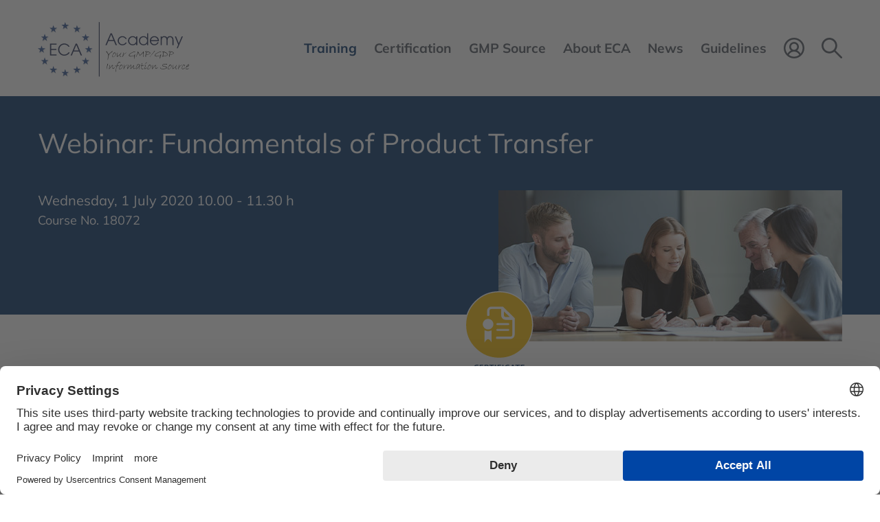

--- FILE ---
content_type: text/html; charset=UTF-8
request_url: https://www.gmp-compliance.org/training/gmp-course-conference/eca-webinar-fundamentals-of-product-transfer
body_size: 15883
content:
<!DOCTYPE html>
<html lang="en">
<head>
<link rel="preconnect" href="//privacy-proxy.usercentrics.eu">
<link rel="preload" href="//privacy-proxy.usercentrics.eu/latest/uc-block.bundle.js" as="script">
<script type="application/javascript" src="https://privacy-proxy.usercentrics.eu/latest/uc-block.bundle.js"></script>
<script>uc.deactivateBlocking(['BJ59EidsWQ',])</script>
      <meta charset="UTF-8">
    <title>Webinar: Fundamentals of Product Transfer - ECA Academy</title>
    <base href="https://www.gmp-compliance.org/">

          <meta name="robots" content="index,follow">
      <meta name="description" content="Background The changing nature of the business strategies of pharmaceutical companies necessitates intra- and intercompany product transfers. This can happen at any stage in the product life-cycle. A transfer project has to make sure, that the receiving site manufactures product with the same quality as the donor site. …">
      <meta name="generator" content="Contao Open Source CMS">
    
          <link rel="canonical" href="https://www.gmp-compliance.org/training/gmp-course-conference/eca-webinar-fundamentals-of-product-transfer">
    
    <meta name="viewport" content="width=device-width, initial-scale=1, user-scalable=yes">
        <link rel="stylesheet" href="assets/css/frontend.css,mobile-navigation.scss,megamenu.scss,animate.css,st...-c969b62a.css">        <script src="assets/js/jquery.min.js,mobile-navigation.js,ixan.js,injectinvisiblecss.js...-ec74b4f1.js"></script><script src="files/x-theme/dependencies/touchswipe/jquery.touchSwipe.min.js?v=fe352c30"></script><script>var c4g_rq = '';</script><style>.persons-container.persons-hide .person-container:nth-child(n+9) {display: none;}</style><link rel="shortcut icon" type="image/x-icon" href="files/custom/images/favicon.ico">
<link rel="apple-touch-icon-precomposed" href="files/custom/images/apple-touch-icon.png" />
  
<!-- Google Tag Manager -->
<script type="text/javascript">(function(w,d,s,l,i){w[l]=w[l]||[];w[l].push({'gtm.start':new Date().getTime(),event:'gtm.js'});var f=d.getElementsByTagName(s)[0],j=d.createElement(s),dl=l!='dataLayer'?'&l='+l:'';j.async=!0;j.src='https://www.googletagmanager.com/gtm.js?id='+i+dl;f.parentNode.insertBefore(j,f)})(window,document,'script','dataLayer','GTM-NHS3KL')</script>
<!-- End Google Tag Manager -->

</head>
<body id="top" class="no-script RightPanel">


      
<div class="custom">
      
<div id="body-top">
  <div class="inside">
    
<!-- indexer::stop -->
<div class="ce_body_top">

    
    
    <!-- body-top-header begin -->
    <div class="body-top-header original-header">
        <div class="grid-container">
                        <div class="grid-x">
                <div class="text-left shrink logo cell">
<div class="ce_image cell block">

        
  
  
<figure class="image_container">
      <a href="./" title="ECA Academy - ECA Academy">
  
  

<img src="assets/images/6/ECA-Academy-Logo-2463c7a9.svg" width="220" height="80" alt="ECA Academy - ECA Academy">


      </a>
  
  </figure>



</div>
  

</div><div class="text-right auto mobile-navigation-trigger main-navigation-mobile cell auto hide-for-large text-right"><div class="mnavbar"><div class="navbar bar-top"></div><div class="navbar bar-middle"></div><div class="navbar bar-bottom"></div></div></div><div class="text-right auto main-navigation-desktop cell show-for-large">
<!-- indexer::stop -->
<nav class="mod_navigation block">

  
  <a href="training/gmp-course-conference/eca-webinar-fundamentals-of-product-transfer#skipNavigation1" class="invisible">Skip navigation</a>

  

<!-- indexer::stop -->
<ul class="level_1">

    
        
            
                <li class="submenu trail first mega-menu">
                    <a href="training/all-gmp-courses-conferences" title="Training" class="submenu trail first" aria-haspopup="true" itemprop="url">
                        <span itemprop="name">Training</span>
                    </a>
                    

<!-- indexer::stop -->
<ul class="level_2">

    
        
            
                <li class="trail event-list-content first mega-menu-item">
                    <div class="menu-container">
                        <p><div class="ce_ContainerStart grid-container">

<div class="ce_ixelgen_headline_extended h3 mb-0 cell block">

        
  
                
                        <p class="headline_extended below"><strong class="h3">Subject Areas</strong></p>            
    


</div>

<div class="ce_hyperlink cell medium-4 block">

        
  
          <a href="training/gmp-courses-and-conferences-by-topic" class="hyperlink_txt" title="Full list of training courses by topic">Full list of training courses by topic</a>
      

</div>
<div class="ce_GridStart mt-10px grid-margin-x grid-x">

<div class="ce_hyperlink cell medium-4 block">

        
  
          <a href="training/gmp-courses-and-conferences-by-topic/gmp-basic-training-courses" class="hyperlink_txt" title="GMP Basic Training Courses">GMP Basic Training Courses</a>
      

</div>

<div class="ce_hyperlink cell medium-4 block">

        
  
          <a href="training/gmp-courses-and-conferences-by-topic/gmp-courses-conferences-quality-assurance" class="hyperlink_txt" title="Quality Assurance">Quality Assurance</a>
      

</div>

<div class="ce_hyperlink cell medium-4 block">

        
  
          <a href="training/all-gmp-courses-conferences/gmp-courses-and-conferences-by-topic/gmp-training-courses-qualified-person-qp" class="hyperlink_txt" title="Qualified Person &#40;QP&#41;">Qualified Person &#40;QP&#41;</a>
      

</div>

<div class="ce_hyperlink cell medium-4 block">

        
  
          <a href="training/gmp-courses-and-conferences-by-topic/gmp-courses-conferences-validation" class="hyperlink_txt" title="Validation / Qualification">Validation / Qualification</a>
      

</div>

<div class="ce_hyperlink cell medium-4 block">

        
  
          <a href="training/all-gmp-courses-conferences/gmp-courses-and-conferences-by-topic/gmp-training-courses-computer-validation" class="hyperlink_txt" title="Computer Validation / IT Compliance">Computer Validation / IT Compliance</a>
      

</div>

<div class="ce_hyperlink cell medium-4 block">

        
  
          <a href="training/gmp-courses-and-conferences-by-topic/artificial-intelligence-ai" class="hyperlink_txt" title="NEW! Artificial Intelligence &#40;AI&#41;">NEW! Artificial Intelligence &#40;AI&#41;</a>
      

</div>

<div class="ce_hyperlink cell medium-4 block">

        
  
          <a href="training/gmp-courses-and-conferences-by-topic/gmp-courses-conferences-quality-control" class="hyperlink_txt" title="Quality Control / Analytics">Quality Control / Analytics</a>
      

</div>

<div class="ce_hyperlink cell medium-4 block">

        
  
          <a href="training/all-gmp-courses-conferences/gmp-courses-and-conferences-by-topic/gmp-training-courses-general-microbiological-topics" class="hyperlink_txt" title="Microbiology / Hygiene">Microbiology / Hygiene</a>
      

</div>

<div class="ce_hyperlink cell medium-4 block">

        
  
          <a href="training/gmp-courses-and-conferences-by-topic/gmp-courses-conferences-technical-operations" class="hyperlink_txt" title="Pharmaceutical Technology">Pharmaceutical Technology</a>
      

</div>

<div class="ce_hyperlink cell medium-4 block">

        
  
          <a href="training/gmp-courses-and-conferences-by-topic/gmp-courses-conferences-aseptic-manufacturing" class="hyperlink_txt" title="Sterile Manufacturing">Sterile Manufacturing</a>
      

</div>

<div class="ce_hyperlink cell medium-4 block">

        
  
          <a href="training/all-gmp-courses-conferences/gmp-courses-and-conferences-by-topic/gmp-training-courses-others" class="hyperlink_txt" title="Other Manufacturing Areas">Other Manufacturing Areas</a>
      

</div>

<div class="ce_hyperlink cell medium-4 block">

        
  
          <a href="training/gmp-courses-and-conferences-by-topic/gmp-training-courses-packaging" class="hyperlink_txt" title="Packaging / Packaging Material">Packaging / Packaging Material</a>
      

</div>

<div class="ce_hyperlink cell medium-4 block">

        
  
          <a href="training/gmp-courses-and-conferences-by-topic/gmp-courses-conferences-storage-distribution-transportation" class="hyperlink_txt" title="Good Distribution Practice">Good Distribution Practice</a>
      

</div>

<div class="ce_hyperlink cell medium-4 block">

        
  
          <a href="training/gmp-courses-and-conferences-by-topic/gmp-courses-conferences-pharmaceutical-development" class="hyperlink_txt" title="Development">Development</a>
      

</div>

<div class="ce_hyperlink cell medium-4 block">

        
  
          <a href="training/gmp-courses-and-conferences-by-topic/gmp-training-courses-regulatory-affairs" class="hyperlink_txt" title="Regulatory Affairs">Regulatory Affairs</a>
      

</div>

<div class="ce_hyperlink cell medium-4 block">

        
  
          <a href="training/gmp-courses-and-conferences-by-topic/gmp-courses-conferences-biotechnology" class="hyperlink_txt" title="Biotechnology / Blood / ATMP">Biotechnology / Blood / ATMP</a>
      

</div>

<div class="ce_hyperlink cell medium-4 block">

        
  
          <a href="training/gmp-courses-and-conferences-by-topic/gmp-courses-conferences-apis-excipients" class="hyperlink_txt" title="APIs / Excipients">APIs / Excipients</a>
      

</div>

<div class="ce_hyperlink cell medium-4 block">

        
  
          <a href="training/gmp-courses-and-conferences-by-topic/gmp-training-courses-medical-devices" class="hyperlink_txt" title="Medical Devices">Medical Devices</a>
      

</div>
</div>

<div class="ce_ixelgen_headline_extended h3 mb-0 mt-2 cell block">

        
  
                
                        <p class="headline_extended below"><strong class="h3">Training Format</strong></p>            
    


</div>
<div class="ce_GridStart grid-margin-x grid-x">

<div class="ce_hyperlink cell medium-4 block">

        
  
          <a href="/searchresults?type=ONSITE" class="hyperlink_txt" title="Onsite - In Conference Hotel">Onsite - In Conference Hotel</a>
      

</div>

<div class="ce_hyperlink cell medium-4 block">

        
  
          <a href="/searchresults?type=ONLINE" class="hyperlink_txt" title="Online">Online</a>
      

</div>

<div class="ce_hyperlink cell medium-4 block">

        
  
          <a href="/searchresults?type=RECORDING" class="hyperlink_txt" title="Recording / On Demand">Recording / On Demand</a>
      

</div>
</div>

<div class="ce_ixelgen_headline_extended h3 mb-0 mt-2 cell block">

        
  
                
                        <p class="headline_extended below"><strong class="h3">Top Events</strong></p>            
    


</div>
<div class="ce_GridStart grid-margin-x grid-x">

<div class="ce_hyperlink cell medium-4 block">

        
  
          <a href="training/top-events" class="hyperlink_txt" title="Top Events">Top Events</a>
      

</div>
</div>

<div class="ce_ixelgen_headline_extended h3 mb-0 mt-2 cell block">

        
  
                
                        <p class="headline_extended below"><strong class="h3">Additional Services</strong></p>            
    


</div>
<div class="ce_GridStart grid-margin-x grid-x">

<div class="ce_hyperlink cell medium-4 block">

        
  
          <a href="training/gmp-gdp-in-house-trainings" class="hyperlink_txt" title="In-House Training Courses">In-House Training Courses</a>
      

</div>

<div class="ce_hyperlink cell medium-4 block">

        
  
          <a href="on-demand-online-training/gmp-gdp-elearning" class="hyperlink_txt" title="E-Learning">E-Learning</a>
      

</div>
</div>

<div class="ce_ixelgen_headline_extended h3 mb-0 mt-2 cell block">

        
  
                
                        <p class="headline_extended below"><strong class="h3">Further Information</strong></p>            
    


</div>
<div class="ce_GridStart grid-margin-x grid-x">

<div class="ce_hyperlink cell medium-4 block">

        
  
          <a href="training/online-training-technical-information" class="hyperlink_txt" title="Technical Information">Technical Information</a>
      

</div>

<div class="ce_hyperlink cell medium-4 block">

        
  
          <a href="training/exhibitions-and-sponsoring" class="hyperlink_txt" title="Exhibitions and Sponsoring">Exhibitions and Sponsoring</a>
      

</div>
</div>
</div>
  
</p>                    </div>
                    <a href="training/all-gmp-courses-conferences" title="All GMP Courses &amp; Conferences" class="trail event-list-content first default"  itemprop="url">
                        <span itemprop="name">Events Overview</span>
                    </a>
                                    </li>

            
        
    
        
            
                <li class="default">
                    <a href="training/gmp-courses-and-conferences-by-topic" title="GMP Training Courses &amp; Conferences by topic" itemprop="url">
                        <span itemprop="name">Events by Topic</span>
                    </a>
                                    </li>

            
        
    
        
            
                <li class="event-list-content default">
                    <a href="training/top-events" title="Top Events" class="event-list-content" itemprop="url">
                        <span itemprop="name">Top Events</span>
                    </a>
                                    </li>

            
        
    
        
            
                <li class="event-list-content default">
                    <a href="searchresults?type=ONSITE" title="Onsite - In Conference Hotel" class="event-list-content" itemprop="url">
                        <span itemprop="name">Onsite - In Conference Hotel</span>
                    </a>
                                    </li>

            
        
    
        
            
                <li class="event-list-content default">
                    <a href="searchresults?type=ONLINE" title="Online" class="event-list-content" itemprop="url">
                        <span itemprop="name">Online</span>
                    </a>
                                    </li>

            
        
    
        
            
                <li class="event-list-content default">
                    <a href="searchresults?type=RECORDING" title="Recording / On Demand" class="event-list-content" itemprop="url">
                        <span itemprop="name">Recording / On Demand</span>
                    </a>
                                    </li>

            
        
    
        
            
                <li class="submenu default">
                    <a href="training/gmp-gdp-in-house-trainings" title="Additional Services" class="submenu" aria-haspopup="true" itemprop="url">
                        <span itemprop="name">Additional Services</span>
                    </a>
                    

<!-- indexer::stop -->
<ul class="level_3">

    
        
            
                <li class="first default">
                    <a href="training/gmp-gdp-in-house-trainings" title="GMP and GDP In-house Training Programme" class="first" itemprop="url">
                        <span itemprop="name">Inhouse Training Programme</span>
                    </a>
                                    </li>

            
        
    
        
            
                <li class="last default">
                    <a href="on-demand-online-training/gmp-gdp-elearning" title="GMP and GDP eLearning" class="last" itemprop="url">
                        <span itemprop="name">GMP/GDP eLearning</span>
                    </a>
                                    </li>

            
        
    
</ul>
<!-- indexer::continue -->
                </li>

            
        
    
        
            
                <li class="submenu default">
                    <a href="training/online-training-technical-information" title="Further Information" class="submenu" aria-haspopup="true" itemprop="url">
                        <span itemprop="name">Further Information</span>
                    </a>
                    

<!-- indexer::stop -->
<ul class="level_3">

    
        
            
                <li class="membership first default">
                    <a href="training/online-training-technical-information" title="Online Training - Technical Information" class="membership first" itemprop="url">
                        <span itemprop="name">Technical Information</span>
                    </a>
                                    </li>

            
        
    
        
            
                <li class="last default">
                    <a href="training/exhibitions-and-sponsoring" title="Conferences - Exhibition and Sponsoring" class="last" itemprop="url">
                        <span itemprop="name">Exhibitions & Sponsoring</span>
                    </a>
                                    </li>

            
        
    
</ul>
<!-- indexer::continue -->
                </li>

            
        
    
        
            
                <li class="membership last default">
                    <a href="go-green" title="GOGREEN - Concept Heidelberg sends carbon neutral klimaneutral" class="membership last" itemprop="url">
                        <span itemprop="name">GoGreen</span>
                    </a>
                                    </li>

            
        
    
</ul>
<!-- indexer::continue -->
                </li>

            
        
    
        
            
                <li class="submenu mega-menu">
                    <a href="certification/gmp-gdp-certification-programme" title="Certification" class="submenu" aria-haspopup="true" itemprop="url">
                        <span itemprop="name">Certification</span>
                    </a>
                    

<!-- indexer::stop -->
<ul class="level_2">

    
        
            
                <li class="first mega-menu-item">
                    <div class="menu-container">
                        <p><div class="ce_ContainerStart grid-container">

<div class="ce_ixelgen_headline_extended h3 mb-0 cell block">

        
  
                
                        <p class="headline_extended below"><strong class="h3">All GMP/GDP Certification Programmes</strong></p>            
    


</div>
<div class="ce_GridStart grid-margin-x grid-x">

<div class="ce_hyperlink cell large-4 block">

        
  
          <a href="certification/gmp-gdp-certification-programme" class="hyperlink_txt" title="More Information about the Certification Scheme">More Information about the Certification Scheme</a>
      

</div>

<div class="navigation-3-cols cell mt-1"><!-- indexer::stop -->
      <div class="layout_latest layout_latest_megamenu ce_hyperlink cell arc_6 block  first even">  
  <a href="certification/gmp-gdp-certification-program/eca-certified-data-integrity-manager" class="hyperlink_txt" title="ECA Certified Data Integrity Manager">Data Integrity Manager</a>
</div><div class="layout_latest layout_latest_megamenu ce_hyperlink cell arc_6 block  odd">  
  <a href="certification/gmp-gdp-certification-program/eca-certified-validation-manager" class="hyperlink_txt" title="ECA Certified Validation Manager">Validation Manager</a>
</div><div class="layout_latest layout_latest_megamenu ce_hyperlink cell arc_6 block  even">  
  <a href="certification/gmp-gdp-certification-program/eca-certified-quality-assurance-manager" class="hyperlink_txt" title="ECA Certified Quality Assurance Manager">Quality Assurance Manager</a>
</div><div class="layout_latest layout_latest_megamenu ce_hyperlink cell arc_6 block  odd">  
  <a href="certification/gmp-gdp-certification-program/eca-certified-api-production-manager" class="hyperlink_txt" title="ECA Certified API Production Manager">API Production Manager</a>
</div><div class="layout_latest layout_latest_megamenu ce_hyperlink cell arc_6 block  even">  
  <a href="certification/gmp-gdp-certification-program/eca-certified-quality-control-manager" class="hyperlink_txt" title="ECA Certified Quality Control Manager">Quality Control Manager</a>
</div><div class="layout_latest layout_latest_megamenu ce_hyperlink cell arc_6 block  odd">  
  <a href="certification/gmp-gdp-certification-program/eca-certified-technical-operations-manager" class="hyperlink_txt" title="ECA Certified Technical Operations Manager">Technical Operations Manager</a>
</div><div class="layout_latest layout_latest_megamenu ce_hyperlink cell arc_6 block  even">  
  <a href="certification/gmp-gdp-certification-program/eca-certified-computer-validation-manager" class="hyperlink_txt" title="ECA Certified Computer Validation Manager">Computer Validation Manager</a>
</div><div class="layout_latest layout_latest_megamenu ce_hyperlink cell arc_6 block  odd">  
  <a href="certification/gmp-gdp-certification-program/eca-certified-regulatory-affairs-manager" class="hyperlink_txt" title="ECA Certified Regulatory Affairs Manager">Regulatory Affairs Manager</a>
</div><div class="layout_latest layout_latest_megamenu ce_hyperlink cell arc_6 block  even">  
  <a href="certification/gmp-gdp-certification-program/eca-certified-microbiological-laboratory-manager" class="hyperlink_txt" title="ECA Certified Microbiological Laboratory Manager">Microbiological Laboratory Manager</a>
</div><div class="layout_latest layout_latest_megamenu ce_hyperlink cell arc_6 block  odd">  
  <a href="certification/gmp-gdp-certification-program/eca-certified-sterile-production-manager" class="hyperlink_txt" title="ECA Certified Sterile Production Manager">Sterile Production Manager</a>
</div><div class="layout_latest layout_latest_megamenu ce_hyperlink cell arc_6 block  even">  
  <a href="certification/gmp-gdp-certification-program/eca-certified-pharmaceutical-development-manager" class="hyperlink_txt" title="ECA Certified Pharmaceutical Development Manager">Pharmaceutical Development Manager</a>
</div><div class="layout_latest layout_latest_megamenu ce_hyperlink cell arc_6 block  odd">  
  <a href="certification/gmp-gdp-certification-program/eca-certified-biotech-manager" class="hyperlink_txt" title="ECA Certified Biotech Manager">Biotech Manager</a>
</div><div class="layout_latest layout_latest_megamenu ce_hyperlink cell arc_6 block  even">  
  <a href="certification/gmp-gdp-certification-program/eca-certified-gmp-auditor" class="hyperlink_txt" title="ECA Certified GMP Auditor">GMP Auditor</a>
</div><div class="layout_latest layout_latest_megamenu ce_hyperlink cell arc_6 block  odd">  
  <a href="certification/gmp-gdp-certification-program/eca-certified-gdp-compliance-manager" class="hyperlink_txt" title="ECA Certified GDP Compliance Manager">GDP Compliance Manager</a>
</div><div class="layout_latest layout_latest_megamenu ce_hyperlink cell arc_6 block  last even">  
  <a href="certification/gmp-gdp-certification-program/eca-certified-packaging-manager" class="hyperlink_txt" title="ECA Certified Packaging Manager">Packaging Manager</a>
</div>  <!-- indexer::continue -->

</div></div>

<div class="ce_ixelgen_headline_extended h3 mb-0 mt-2 cell block">

        
  
                
                        <p class="headline_extended below"><strong class="h3">What Certification do we offer?</strong></p>            
    


</div>
<div class="ce_GridStart grid-margin-x grid-x">

<div class="ce_hyperlink cell large-4 block">

        
  
          <a href="certification/gmp-gdp-training-certificate/proof-your-qualification" class="hyperlink_txt" title="GMP/GDP Certificate for Participants">GMP/GDP Certificate for Participants</a>
      

</div>
</div>
</div>
  
</p>                    </div>
                    <a href="certification/gmp-gdp-certification-programme" title="GMP and GDP Certification Programme" class="first default"  itemprop="url">
                        <span itemprop="name">GMP and GDP Certification Programme</span>
                    </a>
                                    </li>

            
        
    
        
            
                <li class="last default">
                    <a href="certification/gmp-gdp-training-certificate/proof-your-qualification" title="GMP/GDP Certificate  – Proof of your Qualification" class="last" itemprop="url">
                        <span itemprop="name">GMP/GDP Certificate</span>
                    </a>
                                    </li>

            
        
    
</ul>
<!-- indexer::continue -->
                </li>

            
        
    
        
            
                <li class="submenu mega-menu">
                    <a href="what-is-gmp" title="Services" class="submenu" aria-haspopup="true" itemprop="url">
                        <span itemprop="name">GMP Source</span>
                    </a>
                    

<!-- indexer::stop -->
<ul class="level_2">

    
        
            
                <li class="submenu first mega-menu-item">
                    <div class="menu-container">
                        <div class="ce_ContainerStart grid-container">

<div class="ce_ixelgen_headline_extended h3 mb-0 cell block">

        
  
                
                        <p class="headline_extended below"><strong class="h3">GMP Information and Databases</strong></p>            
    


</div>
<div class="ce_GridStart grid-margin-x grid-x">

<div class="ce_hyperlink cell large-4 block">

        
  
          <a href="what-is-gmp" class="hyperlink_txt" title="What is GMP?">What is GMP?</a>
      

</div>

<div class="ce_hyperlink cell large-4 block">

        
  
          <a href="gmp-inspection-databases" class="hyperlink_txt" title="GMP Inspection Databases">GMP Inspection Databases</a>
      

</div>

<div class="ce_hyperlink cell large-4 block">

        
  
          <a href="training/gmp-gdp-training-matrix" class="hyperlink_txt" title="GMP/GDP Matrix">GMP/GDP Matrix</a>
      

</div>

<div class="ce_hyperlink cell large-4 block">

        
  
          <a href="gmp-app" class="hyperlink_txt" title="GMP Web App">GMP Web App</a>
      

</div>

<div class="ce_hyperlink cell large-4 block">

        
  
          <a href="guidelines/gmp-guidelines-download" class="hyperlink_txt" title="International GMP Guides">International GMP Guides</a>
      

</div>

<div class="ce_hyperlink cell large-4 block">

        
  
          <a href="glossary-of-terms-und-abbreviations" class="hyperlink_txt" title="Glossary of Terms und Abbreviations">Glossary of Terms und Abbreviations</a>
      

</div>
</div>

<div class="ce_ixelgen_headline_extended h3 mb-0 mt-2 cell block">

        
  
                
                        <p class="headline_extended below"><strong class="h3">Publications</strong></p>            
    


</div>
<div class="ce_GridStart grid-margin-x grid-x">

<div class="ce_hyperlink cell large-4 block">

        
  
          <a href="publications/gmp-reports" class="hyperlink_txt" title="GMP Report">GMP Report</a>
      

</div>

<div class="ce_hyperlink cell large-4 block">

        
  
          <a href="gmp-journal" class="hyperlink_txt" title="GMP Journal">GMP Journal</a>
      

</div>

<div class="ce_hyperlink cell large-4 block">

        
  
          <a href="publications/gmp-publications" class="hyperlink_txt" title="GMP/GDP Publications">GMP/GDP Publications</a>
      

</div>

<div class="ce_hyperlink cell large-4 block">

        
  
          <a href="publications/gmp-q-a-guide" class="hyperlink_txt" title="Q&A Guide">Q&A Guide</a>
      

</div>
</div>

<div class="ce_ixelgen_headline_extended h3 mb-0 mt-2 cell block">

        
  
                
                        <p class="headline_extended below"><strong class="h3">GMP Links</strong></p>            
    


</div>
<div class="ce_GridStart grid-margin-x grid-x">

<div class="ce_hyperlink cell large-4 block">

        
  
          <a href="guidelines/links/link-navigator" class="hyperlink_txt" title="Link-Navigator">Link-Navigator</a>
      

</div>

<div class="ce_hyperlink cell large-4 block">

        
  
          <a href="guidelines/links/links-gmp-newsreader" class="hyperlink_txt" title="GMP-Newsreader">GMP-Newsreader</a>
      

</div>

<div class="ce_hyperlink cell large-4 block">

        
  
          <a href="guidelines/links/links-gmp-regulations" class="hyperlink_txt" title="GMP-Regulations">GMP-Regulations</a>
      

</div>

<div class="ce_hyperlink cell large-4 block">

        
  
          <a href="guidelines/links/links-pharmaceutical-associations" class="hyperlink_txt" title="Pharmaceutical Associations">Pharmaceutical Associations</a>
      

</div>

<div class="ce_hyperlink cell large-4 block">

        
  
          <a href="guidelines/links/links-regulatory-authorities" class="hyperlink_txt" title="Regulatory Authorities">Regulatory Authorities</a>
      

</div>

<div class="ce_hyperlink cell large-4 block">

        
  
          <a href="guidelines/links/links-others" class="hyperlink_txt" title="Others">Others</a>
      

</div>
</div>
</div>
  
                    </div>
                    <a href="what-is-gmp" title="GMP Information and Databases" class="submenu first default"  aria-haspopup="true" itemprop="url">
                        <span itemprop="name">GMP Information and Databases</span>
                    </a>
                    

<!-- indexer::stop -->
<ul class="level_3">

    
        
            
                <li class="first default">
                    <a href="what-is-gmp" title="What is GMP?" class="first" itemprop="url">
                        <span itemprop="name">What is GMP?</span>
                    </a>
                                    </li>

            
        
    
        
            
                <li class="default">
                    <a href="gmp-inspection-databases" title="GMP Inspection Databases" itemprop="url">
                        <span itemprop="name">GMP Inspection Databases</span>
                    </a>
                                    </li>

            
        
    
        
            
                <li class="default">
                    <a href="training/gmp-gdp-training-matrix" title="GMP/GDP Training Matrix" itemprop="url">
                        <span itemprop="name">GMP/GDP Training Matrix</span>
                    </a>
                                    </li>

            
        
    
        
            
                <li class="default">
                    <a href="glossary-of-terms-und-abbreviations" title="Glossary of Terms und Abbreviations" itemprop="url">
                        <span itemprop="name">Glossary of Terms und Abbreviations</span>
                    </a>
                                    </li>

            
        
    
        
            
                <li class="default">
                    <a href="gmp-app" title="GMP WebApp from ECA" itemprop="url">
                        <span itemprop="name">GMP Web App</span>
                    </a>
                                    </li>

            
        
    
        
            
                <li class="link-navigator last default">
                    <a href="guidelines/gmp-guidelines-download" title="GMP Guidelines - Downloads" class="link-navigator last" itemprop="url">
                        <span itemprop="name">International GMP Guides</span>
                    </a>
                                    </li>

            
        
    
</ul>
<!-- indexer::continue -->
                </li>

            
        
    
        
            
                <li class="submenu default">
                    <a href="publications/gmp-reports" title="Publications" class="submenu" aria-haspopup="true" itemprop="url">
                        <span itemprop="name">Publications</span>
                    </a>
                    

<!-- indexer::stop -->
<ul class="level_3">

    
        
            
                <li class="publications first default">
                    <a href="publications/gmp-reports" title="GMP Reports" class="publications first" itemprop="url">
                        <span itemprop="name">GMP Reports</span>
                    </a>
                                    </li>

            
        
    
        
            
                <li class="default">
                    <a href="gmp-journal" title="GMP Journal" itemprop="url">
                        <span itemprop="name">GMP Journal</span>
                    </a>
                                    </li>

            
        
    
        
            
                <li class="publications default">
                    <a href="publications/gmp-publications" title="GMP/GDP Publications" class="publications" itemprop="url">
                        <span itemprop="name">GMP/GDP Publications</span>
                    </a>
                                    </li>

            
        
    
        
            
                <li class="guide last default">
                    <a href="publications/gmp-q-a-guide" title="GMP Question and Answer Guide" class="guide last" itemprop="url">
                        <span itemprop="name">Q&amp;A Guide</span>
                    </a>
                                    </li>

            
        
    
</ul>
<!-- indexer::continue -->
                </li>

            
        
    
        
            
                <li class="submenu last default">
                    <a href="guidelines/links/link-navigator" title="GMP Links" class="submenu last" aria-haspopup="true" itemprop="url">
                        <span itemprop="name">GMP Links</span>
                    </a>
                    

<!-- indexer::stop -->
<ul class="level_3">

    
        
            
                <li class="link-navigator first default">
                    <a href="guidelines/links/link-navigator" title="Link-Navigator" class="link-navigator first" itemprop="url">
                        <span itemprop="name">Links - Navigator</span>
                    </a>
                                    </li>

            
        
    
        
            
                <li class="default">
                    <a href="guidelines/links/links-gmp-newsreader" title="Links - GMP-Newsreader" itemprop="url">
                        <span itemprop="name">Links - GMP-Newsreader</span>
                    </a>
                                    </li>

            
        
    
        
            
                <li class="default">
                    <a href="guidelines/links/links-gmp-regulations" title="Links - GMP-Regulations" itemprop="url">
                        <span itemprop="name">Links - GMP-Regulations</span>
                    </a>
                                    </li>

            
        
    
        
            
                <li class="annual-meetings default">
                    <a href="guidelines/links/links-pharmaceutical-associations" title="Links - Pharmaceutical Associations" class="annual-meetings" itemprop="url">
                        <span itemprop="name">Links - Pharmaceutical Associations</span>
                    </a>
                                    </li>

            
        
    
        
            
                <li class="annual-meetings default">
                    <a href="guidelines/links/links-regulatory-authorities" title="Links - Regulatory Authorities" class="annual-meetings" itemprop="url">
                        <span itemprop="name">Links - Regulatory Authorities</span>
                    </a>
                                    </li>

            
        
    
        
            
                <li class="annual-meetings last default">
                    <a href="guidelines/links/links-others" title="Links - Others" class="annual-meetings last" itemprop="url">
                        <span itemprop="name">Links - Others</span>
                    </a>
                                    </li>

            
        
    
</ul>
<!-- indexer::continue -->
                </li>

            
        
    
</ul>
<!-- indexer::continue -->
                </li>

            
        
    
        
            
                <li class="submenu mega-menu">
                    <a href="about-the-academy" title="About ECA" class="submenu" aria-haspopup="true" itemprop="url">
                        <span itemprop="name">About ECA</span>
                    </a>
                    

<!-- indexer::stop -->
<ul class="level_2">

    
        
            
                <li class="submenu first mega-menu-item">
                    <div class="menu-container">
                        <div class="ce_ContainerStart grid-container">

<div class="ce_ixelgen_headline_extended h3 mb-0 cell block">

        
  
                
                        <p class="headline_extended below"><strong class="h3">About us</strong></p>            
    


</div>
<div class="ce_GridStart grid-margin-x grid-x">

<div class="ce_hyperlink cell medium-4 block">

        
  
          <a href="about-the-academy" class="hyperlink_txt" title="About the Academy">About the Academy</a>
      

</div>

<div class="ce_hyperlink cell medium-4 block">

        
  
          <a href="about-eca/about-the-foundation" class="hyperlink_txt" title="About the Foundation">About the Foundation</a>
      

</div>

<div class="ce_hyperlink cell medium-4 block">

        
  
          <a href="about-eca/interest-working-groups" class="hyperlink_txt" title="Interest & Working Groups">Interest & Working Groups</a>
      

</div>
</div>

<div class="ce_ixelgen_headline_extended h3 mb-0 mt-2 cell block">

        
  
                
                        <p class="headline_extended below"><strong class="h3">Services</strong></p>            
    


</div>
<div class="ce_GridStart grid-margin-x grid-x">

<div class="ce_hyperlink cell medium-4 block">

        
  
          <a href="eca-gmp-guides" class="hyperlink_txt" title="ECA GMP Guides">ECA GMP Guides</a>
      

</div>

<div class="ce_hyperlink cell medium-4 block">

        
  
          <a href="about-eca/eca-membership-opportunities" class="hyperlink_txt" title="ECA Membership Opportunities">ECA Membership Opportunities</a>
      

</div>
</div>

<div class="ce_ixelgen_headline_extended h3 mb-0 mt-2 cell block">

        
  
                
                        <p class="headline_extended below"><strong class="h3">Information</strong></p>            
    


</div>
<div class="ce_GridStart grid-margin-x grid-x">

<div class="ce_hyperlink cell medium-4 block">

        
  
          <a href="about-eca/question-answers-about-eca" class="hyperlink_txt" title="Questions and Answers">Q&As</a>
      

</div>

<div class="ce_hyperlink cell medium-4 block">

        
  
          <a href="about-eca/contact" class="hyperlink_txt" title="Contact">Contact</a>
      

</div>
</div>
</div>
  
                    </div>
                    <a href="about-the-academy" title="About Us" class="submenu first default"  aria-haspopup="true" itemprop="url">
                        <span itemprop="name">About Us</span>
                    </a>
                    

<!-- indexer::stop -->
<ul class="level_3">

    
        
            
                <li class="first default">
                    <a href="about-the-academy" title="About the Academy" class="first" itemprop="url">
                        <span itemprop="name">About the Academy</span>
                    </a>
                                    </li>

            
        
    
        
            
                <li class="default">
                    <a href="about-eca/about-the-foundation" title="About the Foundation" itemprop="url">
                        <span itemprop="name">About the Foundation</span>
                    </a>
                                    </li>

            
        
    
        
            
                <li class="last default">
                    <a href="about-eca/interest-working-groups" title="Interest and Working Groups" class="last" itemprop="url">
                        <span itemprop="name">Interest & Working Groups</span>
                    </a>
                                    </li>

            
        
    
</ul>
<!-- indexer::continue -->
                </li>

            
        
    
        
            
                <li class="submenu last default">
                    <a href="about-eca/question-answers-about-eca" title="Information" class="submenu last" aria-haspopup="true" itemprop="url">
                        <span itemprop="name">Information</span>
                    </a>
                    

<!-- indexer::stop -->
<ul class="level_3">

    
        
            
                <li class="membership first default">
                    <a href="about-eca/question-answers-about-eca" title="Question and Answers about ECA" class="membership first" itemprop="url">
                        <span itemprop="name">Q&As</span>
                    </a>
                                    </li>

            
        
    
        
            
                <li class="last default">
                    <a href="about-eca/contact" title="Contact" class="last" itemprop="url">
                        <span itemprop="name">Contact</span>
                    </a>
                                    </li>

            
        
    
</ul>
<!-- indexer::continue -->
                </li>

            
        
    
</ul>
<!-- indexer::continue -->
                </li>

            
        
    
        
            
                <li class="submenu GMP-News mega-menu">
                    <a href="gmp-news/latest-gmp-news" title="News" class="submenu GMP-News" aria-haspopup="true" itemprop="url">
                        <span itemprop="name">News</span>
                    </a>
                    

<!-- indexer::stop -->
<ul class="level_2">

    
        
            
                <li class="news-overview first mega-menu-item">
                    <div class="menu-container">
                        <p><div class="ce_ContainerStart grid-container">

<div class="ce_hyperlink h3 cell block">

        
  
          <a href="gmp-news/latest-gmp-news" class="hyperlink_txt" title="All Current News">All Current News</a>
      

</div>

<div class="ce_ixelgen_headline_extended h3 mb-0 mt-2 cell block">

        
  
                
                        <p class="headline_extended below"><strong class="h3">News by topic</strong></p>            
    


</div>
<div class="ce_GridStart grid-margin-x grid-x">

<div class="navigation-3-cols cell"><!-- indexer::stop -->
<div class="ce_hyperlink cell block">
  <a href="gmp-news/news-sort-by-topic/analytical-quality-control" class="hyperlink_txt" title="GMP News Analytical Quality Control">Analytical Quality Control</a>
</div>
<div class="ce_hyperlink cell block">
  <a href="gmp-news/news-sort-by-topic/apis-excipients" class="hyperlink_txt" title="GMP News APIs and Excipients">APIs and Excipients</a>
</div>
<div class="ce_hyperlink cell block">
  <a href="gmp-news/news-sort-by-topic/aseptic-microbiology" class="hyperlink_txt" title="GMP News - Aseptic / Microbiology">Aseptic / Microbiology</a>
</div>
<div class="ce_hyperlink cell block">
  <a href="gmp-news/news-sort-by-topic/blood-biologics-atmp" class="hyperlink_txt" title="GMP News - Blood / Biologics and ATMP">Blood / Biologics and ATMP</a>
</div>
<div class="ce_hyperlink cell block">
  <a href="gmp-news/news-sort-by-topic/computer-validation" class="hyperlink_txt" title="GMP News - Computer Validation">Computer Validation</a>
</div>
<div class="ce_hyperlink cell block">
  <a href="gmp-news/news-sort-by-topic/artificial-intelligence-ai" class="hyperlink_txt" title="GMP News - Artificial Intelligence &#40;AI&#41;">NEW! Artificial Intelligence &#40;AI&#41;</a>
</div>
<div class="ce_hyperlink cell block">
  <a href="gmp-news/news-sort-by-topic/counterfeit-medicines" class="hyperlink_txt" title="GMP News - Counterfeit Medicines">Counterfeit Medicines</a>
</div>
<div class="ce_hyperlink cell block">
  <a href="gmp-news/sort-by-topic/gmp-news-drug-safety-pharmacovigilance" class="hyperlink_txt" title="GMP News - Drug Safety/Pharmacovigilance">Drug Safety/Pharmacovigilance</a>
</div>
<div class="ce_hyperlink cell block">
  <a href="gmp-news/news-sort-by-topic/gmp-inspections-audits" class="hyperlink_txt" title="GMP News - Inspections/Audits">GMP Inspections/Audits</a>
</div>
<div class="ce_hyperlink cell block">
  <a href="gmp-news/news-sort-by-topic/good-distribution-practices" class="hyperlink_txt" title="Good Distribution Practices News">Good Distribution Practices</a>
</div>
<div class="ce_hyperlink cell block">
  <a href="gmp-news/sort-by-topic/gmp-news-herbal-medicinal-products-cannabis" class="hyperlink_txt" title="GMP News - Herbal Medicinal Products (incl. Cannabis)">Herbal Medicinal Products (incl. Cannabis)</a>
</div>
<div class="ce_hyperlink cell block">
  <a href="gmp-news/news-sort-by-topic/medical-devices" class="hyperlink_txt" title="GMP News - Medical Devices">Medical Devices</a>
</div>
<div class="ce_hyperlink cell block">
  <a href="gmp-news/news-sort-by-topic/packaging" class="hyperlink_txt" title="GMP News - Packaging">Packaging</a>
</div>
<div class="ce_hyperlink cell block">
  <a href="gmp-news/news-sort-by-topic/pharmaceutical-development-clinical-trials-gcp" class="hyperlink_txt" title="GMP News - Pharmaceutical Development / Clinical Trials / GCP">Pharmaceutical/Clinical Development</a>
</div>
<div class="ce_hyperlink cell block">
  <a href="gmp-news/news-sort-by-topic/pharmaceutical-technology" class="hyperlink_txt" title="GMP News - Pharmaceutical Technology">Pharmaceutical Technology</a>
</div>
<div class="ce_hyperlink cell block">
  <a href="gmp-news/news-sort-by-topic/quality-assurance" class="hyperlink_txt" title="GMP News - Quality Assurance">Quality Assurance</a>
</div>
<div class="ce_hyperlink cell block">
  <a href="gmp-news/news-sort-by-topic/regulatory-affairs" class="hyperlink_txt" title="GMP News - Regulatory Affairs">Regulatory Affairs</a>
</div>
<div class="ce_hyperlink cell block">
  <a href="gmp-news/news-sort-by-topic/validation" class="hyperlink_txt" title="GMP News - Validation">Validation</a>
</div>
<!-- indexer::continue -->

</div></div>

<div class="ce_hyperlink h3 mb-0 mt-1 cell block">

        
  
          <a href="gmp-newsletter" class="hyperlink_txt" title="Subscribe Newsletter">Subscribe Newsletter</a>
      

</div>
</div>
  
</p>                    </div>
                    <a href="gmp-news/latest-gmp-news" title="All Current GMP News" class="news-overview first default"  itemprop="url">
                        <span itemprop="name">All Current News</span>
                    </a>
                                    </li>

            
        
    
        
            
                <li class="submenu news-themensortiert default">
                    <a href="gmp-news/news-sort-by-topic/analytical-quality-control" title="News Sort By Topic" class="submenu news-themensortiert" aria-haspopup="true" itemprop="url">
                        <span itemprop="name">News Sort By Topic</span>
                    </a>
                    

<!-- indexer::stop -->
<ul class="level_3">

    
        
            
                <li class="news-overview-themes first default">
                    <a href="gmp-news/news-sort-by-topic/analytical-quality-control" title="GMP News Analytical Quality Control" class="news-overview-themes first" itemprop="url">
                        <span itemprop="name">Analytical Quality Control</span>
                    </a>
                                    </li>

            
        
    
        
            
                <li class="news-overview-themes default">
                    <a href="gmp-news/news-sort-by-topic/apis-excipients" title="GMP News APIs and Excipients" class="news-overview-themes" itemprop="url">
                        <span itemprop="name">APIs and Excipients</span>
                    </a>
                                    </li>

            
        
    
        
            
                <li class="news-overview-themes default">
                    <a href="gmp-news/news-sort-by-topic/aseptic-microbiology" title="GMP News - Aseptic / Microbiology" class="news-overview-themes" itemprop="url">
                        <span itemprop="name">Aseptic / Microbiology</span>
                    </a>
                                    </li>

            
        
    
        
            
                <li class="news-overview-themes default">
                    <a href="gmp-news/news-sort-by-topic/blood-biologics-atmp" title="GMP News - Blood / Biologics and ATMP" class="news-overview-themes" itemprop="url">
                        <span itemprop="name">Blood / Biologics and ATMP</span>
                    </a>
                                    </li>

            
        
    
        
            
                <li class="news-overview-themes default">
                    <a href="gmp-news/news-sort-by-topic/computer-validation" title="GMP News - Computer Validation" class="news-overview-themes" itemprop="url">
                        <span itemprop="name">Computer Validation</span>
                    </a>
                                    </li>

            
        
    
        
            
                <li class="news-overview-themes default">
                    <a href="gmp-news/news-sort-by-topic/artificial-intelligence-ai" title="GMP News - Artificial Intelligence &#40;AI&#41;" class="news-overview-themes" itemprop="url">
                        <span itemprop="name">NEW! Artificial Intelligence &#40;AI&#41;</span>
                    </a>
                                    </li>

            
        
    
        
            
                <li class="news-overview-themes default">
                    <a href="gmp-news/news-sort-by-topic/counterfeit-medicines" title="GMP News - Counterfeit Medicines" class="news-overview-themes" itemprop="url">
                        <span itemprop="name">Counterfeit Medicines</span>
                    </a>
                                    </li>

            
        
    
        
            
                <li class="news-overview-themes default">
                    <a href="gmp-news/sort-by-topic/gmp-news-drug-safety-pharmacovigilance" title="GMP News - Drug Safety/Pharmacovigilance" class="news-overview-themes" itemprop="url">
                        <span itemprop="name">Drug Safety/Pharmacovigilance</span>
                    </a>
                                    </li>

            
        
    
        
            
                <li class="news-overview-themes default">
                    <a href="gmp-news/news-sort-by-topic/gmp-inspections-audits" title="GMP News - Inspections/Audits" class="news-overview-themes" itemprop="url">
                        <span itemprop="name">GMP Inspections/Audits</span>
                    </a>
                                    </li>

            
        
    
        
            
                <li class="news-overview-themes default">
                    <a href="gmp-news/news-sort-by-topic/good-distribution-practices" title="Good Distribution Practices News" class="news-overview-themes" itemprop="url">
                        <span itemprop="name">Good Distribution Practices</span>
                    </a>
                                    </li>

            
        
    
        
            
                <li class="default">
                    <a href="gmp-news/sort-by-topic/gmp-news-herbal-medicinal-products-cannabis" title="GMP News - Herbal Medicinal Products (incl. Cannabis)" itemprop="url">
                        <span itemprop="name">Herbal Medicinal Products (incl. Cannabis)</span>
                    </a>
                                    </li>

            
        
    
        
            
                <li class="news-overview-themes default">
                    <a href="gmp-news/news-sort-by-topic/medical-devices" title="GMP News - Medical Devices" class="news-overview-themes" itemprop="url">
                        <span itemprop="name">Medical Devices</span>
                    </a>
                                    </li>

            
        
    
        
            
                <li class="news-overview-themes default">
                    <a href="gmp-news/news-sort-by-topic/packaging" title="GMP News - Packaging" class="news-overview-themes" itemprop="url">
                        <span itemprop="name">Packaging</span>
                    </a>
                                    </li>

            
        
    
        
            
                <li class="news-overview-themes default">
                    <a href="gmp-news/news-sort-by-topic/pharmaceutical-development-clinical-trials-gcp" title="GMP News - Pharmaceutical Development / Clinical Trials / GCP" class="news-overview-themes" itemprop="url">
                        <span itemprop="name">Pharmaceutical/Clinical Development</span>
                    </a>
                                    </li>

            
        
    
        
            
                <li class="news-overview-themes default">
                    <a href="gmp-news/news-sort-by-topic/pharmaceutical-technology" title="GMP News - Pharmaceutical Technology" class="news-overview-themes" itemprop="url">
                        <span itemprop="name">Pharmaceutical Technology</span>
                    </a>
                                    </li>

            
        
    
        
            
                <li class="news-overview-themes default">
                    <a href="gmp-news/news-sort-by-topic/quality-assurance" title="GMP News - Quality Assurance" class="news-overview-themes" itemprop="url">
                        <span itemprop="name">Quality Assurance</span>
                    </a>
                                    </li>

            
        
    
        
            
                <li class="news-overview-themes default">
                    <a href="gmp-news/news-sort-by-topic/regulatory-affairs" title="GMP News - Regulatory Affairs" class="news-overview-themes" itemprop="url">
                        <span itemprop="name">Regulatory Affairs</span>
                    </a>
                                    </li>

            
        
    
        
            
                <li class="news-overview-themes last default">
                    <a href="gmp-news/news-sort-by-topic/validation" title="GMP News - Validation" class="news-overview-themes last" itemprop="url">
                        <span itemprop="name">Validation</span>
                    </a>
                                    </li>

            
        
    
</ul>
<!-- indexer::continue -->
                </li>

            
        
    
        
            
                <li class="newsletter last default">
                    <a href="gmp-newsletter" title="Subscribe GMP Newsletter" class="newsletter last" itemprop="url">
                        <span itemprop="name">Subscribe Newsletter</span>
                    </a>
                                    </li>

            
        
    
</ul>
<!-- indexer::continue -->
                </li>

            
        
    
        
            
                <li class="default">
                    <a href="guidelines/gmp-guidelines" title="Guidelines" itemprop="url">
                        <span itemprop="name">Guidelines</span>
                    </a>
                                    </li>

            
        
    
        
            
                <li class="submenu member navigation-basic-icon navigation-members-icon default">
                    <a href="membership/your-membership" title="ECA Members Area" class="submenu member navigation-basic-icon navigation-members-icon" aria-haspopup="true" itemprop="url">
                        <span itemprop="name">Members Area</span>
                    </a>
                    

<!-- indexer::stop -->
<ul class="level_2">

    
        
            
                <li class="member navigation-basic-icon navigation-members-icon first last default">
                    <a href="your-membership" title="ECA Members Area" class="member navigation-basic-icon navigation-members-icon first last" itemprop="url">
                        <span itemprop="name">Members Area</span>
                    </a>
                                    </li>

            
        
    
</ul>
<!-- indexer::continue -->
                </li>

            
        
    
        
            
                <li class="navigation-basic-icon navigation-search-icon last default">
                    <a href="training/all-gmp-courses-conferences" title="Search" class="navigation-basic-icon navigation-search-icon last" itemprop="url">
                        <span itemprop="name">Search</span>
                    </a>
                                    </li>

            
        
    
</ul>
<!-- indexer::continue -->

  <span id="skipNavigation1" class="invisible"></span>

</nav>
<!-- indexer::continue -->
</div>            </div>
            
                    </div>
    </div>
    <!-- body-top-header end -->
    
</div>
<!-- indexer::continue -->
  

  </div>
</div>
  </div>
<div id="navi-mobile" class="hide-for-large"><div class="site-overlay"></div></div>
    <div id="wrapper">

                    
      
              <div id="container">

                      <main id="main">
              <div class="inside">
                

  <div class="mod_article pt-0 grid-container full block" id="events-list-content">
    
          <div class="grid-x">
<div class="mod_eventreader_seminar cell block" id="event-detail">

        
  
  

<script> 
var flagSeminarDetailIsRecorded = false;
</script>
<div class="header-banner-container mb-2"> 
  <div class="grid-container pt-2">
    <h1 class="pdf_include pdf-headline pdf-h1" style="color: #ffffff;">Webinar: Fundamentals of Product Transfer</h1>
  </div>
  <div class="grid-container header-banner"> 

    <div class="header-banner-left mt-0">
            <p class="dateText font-size-l mb-0 pdf_include" style="color: #ffffff">Wednesday, 1 July 2020 10.00 - 11.30 h</p>
      <p class="streamId pdf_include" style="color: #ffffff">Course No. 18072</p> 
    </div>
    <a class="link-detail-certificate" href="certification/gmp-gdp-training-certificate/proof-your-qualification" title="Zertifikate"><?xml version="1.0" encoding="UTF-8"?>
<svg width="100" id="Ebene_1" data-name="Ebene 1" xmlns="http://www.w3.org/2000/svg" xmlns:xlink="http://www.w3.org/1999/xlink" viewBox="0 0 101 120">
  <defs>
    <style>
      .cls-1 {
        stroke-width: .6px;
      }

      .cls-1, .cls-2, .cls-3, .cls-4 {
        fill: none;
      }

      .cls-1, .cls-2, .cls-4 {
        stroke: #fff;
        stroke-miterlimit: 10;
      }

      .cls-2 {
        stroke-width: 1.2px;
      }

      .cls-5 {
        fill: #fff;
      }

      .cls-6 {
        fill: #f5ba00;
      }

      .cls-4 {
        stroke-width: 1.55px;
      }

      .cls-7 {
        fill: rgb(0,47,101);
      }

      .cls-8 {
        clip-path: url(#clippath);
      }
    </style>
    <clipPath id="clippath">
      <rect class="cls-3" width="101" height="120"/>
    </clipPath>
  </defs>
  <path class="cls-6" d="M50.5,100.22c27.18,0,49.22-22.04,49.22-49.22S77.68,1.77,50.5,1.77,1.28,23.81,1.28,50.99s22.04,49.22,49.22,49.22h0Z"/>
  <g class="cls-8">
    <path class="cls-4" d="M50.5,100.22c27.18,0,49.22-22.04,49.22-49.22S77.68,1.77,50.5,1.77,1.28,23.81,1.28,50.99s22.04,49.22,49.22,49.22h0Z"/>
  </g>
  <path class="cls-5" d="M47.83,59.5h16.13c.66,0,1.2-.54,1.2-1.2s-.54-1.2-1.2-1.2h-16.13c-.66,0-1.2.54-1.2,1.2s.54,1.2,1.2,1.2h0Z"/>
  <path class="cls-1" d="M47.83,59.5h16.13c.66,0,1.2-.54,1.2-1.2s-.54-1.2-1.2-1.2h-16.13c-.66,0-1.2.54-1.2,1.2s.54,1.2,1.2,1.2h0Z"/>
  <path class="cls-5" d="M47.83,50.91h16.13c.66,0,1.2-.54,1.2-1.2s-.54-1.2-1.2-1.2h-16.13c-.66,0-1.2.54-1.2,1.2s.54,1.2,1.2,1.2h0Z"/>
  <path class="cls-1" d="M47.83,50.91h16.13c.66,0,1.2-.54,1.2-1.2s-.54-1.2-1.2-1.2h-16.13c-.66,0-1.2.54-1.2,1.2s.54,1.2,1.2,1.2h0Z"/>
  <path class="cls-5" d="M42.1,49.78c0,4.3-3.49,7.79-7.79,7.79s-7.79-3.49-7.79-7.79,3.49-7.79,7.79-7.79,7.79,3.49,7.79,7.79h0Z"/>
  <path class="cls-5" d="M29.15,58.84s3.51,1.48,5.22,1.48,5.1-1.48,5.1-1.48v18.18s-2.67-5.05-5.2-5.05-5.12,5.05-5.12,5.05v-18.18h0Z"/>
  <path class="cls-5" d="M55.81,24.4h-16.65c-3.19,0-5.79,2.6-5.79,5.79v6.29c0,.8,2.32.85,2.32,0v-6.29c0-1.92,1.56-3.47,3.48-3.47h15.01v10.25c0,3.19,2.6,5.79,5.79,5.79h10.47v22.59c0,1.92-1.56,3.47-3.47,3.47h-19.73c-1.12,0-1.09,2.32,0,2.32h19.73c3.19,0,5.79-2.6,5.79-5.79v-5.71h0v-18.52l-16.94-16.72h0ZM59.99,39.76c-1.63,0-2.96-1.33-2.96-2.95v-7.35l10.44,10.31h-7.49Z"/>
  <path class="cls-2" d="M55.81,24.4h-16.65c-3.19,0-5.79,2.6-5.79,5.79v6.29c0,.8,2.32.85,2.32,0v-6.29c0-1.92,1.56-3.47,3.48-3.47h15.01v10.25c0,3.19,2.6,5.79,5.79,5.79h10.47v22.59c0,1.92-1.56,3.47-3.47,3.47h-19.73c-1.12,0-1.09,2.32,0,2.32h19.73c3.19,0,5.79-2.6,5.79-5.79v-5.71h0v-18.52l-16.94-16.72h0ZM59.99,39.76c-1.63,0-2.96-1.33-2.96-2.95v-7.35l10.44,10.31h-7.49Z"/>
  <path class="cls-7" d="M19.9,117.3c-.43.2-1.13.34-1.8.34-1.99,0-3.15-1.28-3.15-3.26,0-2.17,1.33-3.33,3.17-3.33.75,0,1.34.16,1.77.35l.36-1.32c-.34-.17-1.11-.4-2.2-.4-2.77,0-4.83,1.8-4.83,4.78,0,2.75,1.74,4.55,4.62,4.55,1.09,0,1.95-.2,2.34-.4l-.27-1.3h0ZM26.9,113.51h-3.41v-2.34h3.61v-1.35h-5.26v9.04h5.46v-1.35h-3.81v-2.66h3.41v-1.34h0ZM29.03,118.87h1.64v-3.72h.83c.94.03,1.37.4,1.63,1.58.26,1.13.47,1.87.6,2.13h1.7c-.19-.35-.43-1.4-.71-2.52-.23-.87-.62-1.5-1.26-1.74v-.04c.84-.31,1.64-1.1,1.64-2.27,0-.77-.28-1.4-.78-1.81-.6-.51-1.49-.72-2.79-.72-.95,0-1.88.08-2.5.19v8.92h0ZM30.66,111.08c.16-.04.5-.08,1.02-.08,1.07,0,1.77.46,1.77,1.45,0,.9-.7,1.49-1.81,1.49h-.98v-2.86h0ZM38.73,118.87h1.65v-7.66h2.6v-1.38h-6.83v1.38h2.58v7.66h0ZM44.31,109.82v9.04h1.65v-9.04h-1.65ZM48.13,118.87h1.65v-3.84h3.33v-1.35h-3.33v-2.5h3.57v-1.35h-5.22v9.04h0ZM55.23,109.82v9.04h1.65v-9.04h-1.65ZM65.25,117.3c-.43.2-1.13.34-1.8.34-1.99,0-3.15-1.28-3.15-3.26,0-2.17,1.33-3.33,3.17-3.33.75,0,1.34.16,1.77.35l.36-1.32c-.34-.17-1.11-.4-2.2-.4-2.76,0-4.83,1.8-4.83,4.78,0,2.75,1.74,4.55,4.62,4.55,1.09,0,1.95-.2,2.34-.4l-.27-1.3h0ZM71.97,116.3l.82,2.56h1.77l-2.94-9.04h-2.11l-2.9,9.04h1.7l.78-2.56h2.87ZM69.37,115.06l.7-2.23c.16-.54.3-1.17.43-1.69h.03c.13.52.28,1.14.46,1.69l.71,2.23h-2.32ZM76.74,118.87h1.65v-7.66h2.6v-1.38h-6.83v1.38h2.58v7.66h0ZM87.38,113.51h-3.41v-2.34h3.61v-1.35h-5.26v9.04h5.46v-1.35h-3.81v-2.66h3.41v-1.34h0Z"/>
</svg></a>
    <figure class="header-banner-right">
      <img src="/files/eca/libImages/product-detail/header-default-500x220.jpg" alt="header-image">
    </figure>

  </div>
</div>

<div class="event layout_full block bygone">
<div class="grid-container"><div class="grid-x grid-margin-x">

<div class="column-left small-12 medium-6 large-8 cell">

<h2 class="pdf_include pdf-headline pdf-h2">Speakers</h2><div class="persons-container mb-2">
<div class="person-container"><figure><img class="image-circled" width="150" height="150" src="/files/eca/userImages/ref_img/Hosseiny-Afshin.jpg" alt="Dr Afshin Hosseiny" title="person"></figure><div class="content"><h3 class="pdf_include pdf-headline pdf-referent">Dr Afshin Hosseiny</h3><p class="pdf_include pdf-referent-body">ECA</p></div></div>
<p class="persons-switcher mb-0" tabindex="0"><i class="icon icon-angle-double-down" aria-hidden="true"></i></p>
</div>
<div><span style="color:rgb(255, 0, 0)">Important: Deadline is 12 noon on 30 June 2020</span></div><br>

          <div class="ce_text block columns"> 
        <div class="eventColumnWrapper pdf-remove-style"><div class="eventLeft pdf_include pdf-accordion pdf-remove-style"><h3 class="catheader pdf-headline pdf-h3">Background</h3><p><div>The changing nature of the business strategies of pharmaceutical companies necessitates intra- and intercompany product transfers. This can happen at any stage in the product life-cycle. A transfer project has to make sure, that the receiving site manufactures product with the same quality as the donor site. But this is only one aspect of the interdisciplinary requirements of a product transfer. For an approval of the receiving site, the regulatory strategy has to be defined and the required documents have to be submitted. Maybe new equipment has to be set up and qualified. The transfer of the analytical methods, stability studies, raw materials & packaging components and logistics have to be considered as well.<br />This means that a transfer cannot be handled by a single-person and a cross-functional transfer teams has be installed as a first step in a transfer project. As interests and expertise are quite different within the team it is further essential to understand the project in its entirety and the tasks and deliveries of the single sub-teams. This is especially true for the transfer project leader.</div></p></div><div class="eventLeft pdf_include pdf-accordion pdf-remove-style highlight"><h3 class="catheader pdf-headline pdf-h3">Target Group</h3><p><div>This course addresses to staff from Production, Quality Assurance, Regulatory Affairs and Project Management in charge of site changes. This involves project team members, from receiving sites as well as from<br />donor sites.</div></p></div><div class="eventLeft pdf_include pdf-accordion pdf-remove-style"><h3 class="catheader pdf-headline pdf-h3"><div>Technical Requirements</div>
</h3><p><div><p>For our webinars, we use Cisco WebEx, one of the leading suppliers of online meetings.</p><p>At <a href="http://www.webex.com/test-meeting.html">http://www.webex.com/test-meeting.html</a> you can check if your system meets the necessary requirements for the participation at a WebEx meeting and at the same time install the necessary plug-in.  Please just enter your name and email address for the test. If the installation is not possible because of your rights for the computer system, please contact your IT department. WebEx is a standard nowadays and the necessary installation is fast and easy.</p></div></p></div></div><div class="eventRight pdf_include pdf-accordion pdf-remove-style"><h2 class="catheader pdf-headline pdf-h2">Programme</h2><p><div><div>In this webinar you will learn what the important steps in a product transfer are, how a transfer project is structured and what the GMP<br />relevant deliverables are:</div><ul><li>Product transfer – what is it and why would you do it</li><li>Different types of transfer</li><li>Key steps in product transfer:<ul><li>Transfer team & plan</li><li>Project management</li><li>Regulatory compliance – variations and dossier changes</li><li>Process transfer</li><li>Analytical method transfer</li><li>Validation – what we need to do</li><li>Stability studies</li><li>Finalisation and launch from the new site.</li></ul></li><li>Documentation: useful documents and ‘must have’ GMP documents</li></ul></div><p></div>    </div>
  </div>


<div class="column-right small-12 medium-6 large-4 cell">


<div class="container-cost-typ box-shadow p-1 mb-2">

      <p>This training/webinar cannot be booked. Send us your inquiry by using the following contact form.</p>
        <div class="regButton a-pb-1"><a class="colorbox" href="training/training-webinar-cannot-be-booked?sid=18072&sname=Webinar%3A+Fundamentals+of+Product+Transfer">Send request</a></div>
        <p>To find alternative dates for this training/webinar or similar events please see the <a class="colorbox" href="training/all-gmp-courses-conferences" target="_blank">complete list of all events</a>.</p><p>For many training courses and webinars, there are also recordings you can order and watch any time. Just take a look at the <a class="colorbox" href="searchresults?type=RECORDING" target="_blank">complete list of all recordings</a>.</p>
             
          <div class="training-creditcards top-space font-size-s">
        

          <div class="card-left">* also payable by credit card</div>
          <div class="card-right mt-1 align-center"> 
            <img class="american mr-1" src="/files/eca/userImages/creditcards/amex-logo-bluebox-solid.svg" width="40" height="40" alt="American Express">
            <img class="visa mr-1" src="/files/eca/userImages/creditcards/visa-logo.svg" width="40" height="25" alt="Visa">
            <img class="master" src="/files/eca/userImages/creditcards/mastercard.svg" width="40" height="33" alt="Mastercard">
        </div>
        </div> 


      <hr> 
<div class="seminar-typ no-pdf seminar-typ-none"><img alt="icon" width="25" height="25" src="/files/eca/libImages/product-detail/onsite.svg" title="icon" width="25"><div class="results"><span>Recording/ Additional dates on-site<br>not available</span></div><div class="no-results"><span>Recording/ Additional dates on-site<br>not available</span></div></div></div>



  <div class="columns small-12 box-shadow p-1 mt-0">
  <div class="infoBox"> 
    <strong class="mb-1 display-inline-block">Do you have any questions?</strong>
  <div class="subContent">
    <p>
      Please contact us:  
      <br>Tel.: +49 6221 8444-0 
      <br><a class="quaternary-color" href="mailto:info@gmp-compliance.org?Subject=Webinar:%20Fundamentals%20of%20Product%20Transfer Wednesday, 1 July 2020 10.00 - 11.30 h" title="E-Mail">E-Mail: info@gmp-compliance.org</a>
    </p> 
    <img class="image-circled" width="355" height="338" src="/files/eca/libImages/product-detail/Frau-mit-Headset.jpg" alt="Woman with headset">
  </div>
  </div>
<!-- /div -->

  <hr class="mt-0 mb-1">

  <!-- div class="eventService small-12 medium-4 large-4 columns end" -->
      <ul class="eventService mb-0">
        <li class="news-link"><a class="quaternary-color" href="testimonials" title="Testimonials"><img alt="icon" width="21" height="21" src="/files/eca/libImages/product-detail/icon-extern.svg" title="icon" width="25"> Testimonials</a></li> 
          <li class="news-link"><a class="quaternary-color" href="certification/gmp-gdp-training-certificate/proof-your-qualification" title="Your Certificate"><img alt="icon" width="21" height="21" src="/files/eca/libImages/product-detail/icon-extern.svg" title="icon" width="25"> Your Certificate</a></li>
                <li class="download"><a id="generate-pdf-btn" target="_BLANK" name="print_download_pdf" class="quaternary-color" title="Download ECA-Webinar-Fundamentals-Product-Transfer.pdf"><img alt="icon" width="21" height="21" src="/files/eca/libImages/product-detail/icon-download.svg" title="icon" width="25"> <span class="pdf-btn-text">Print/save this page as a PDF</span></a></li>  
              </ul>
  <!-- /div -->

</div>

</div>
</div></div>

</div>

<script>
var toggler = '<p class="custom-toggler mb-0" tabindex="0"><i class="icon icon-angle-double-down" aria-hidden="true"></i></p>';  
initCustomAccordion('.mod_eventreader_seminar .eventColumnWrapper', maxHeight='400px', toggler=toggler);  
initCustomAccordion('.mod_eventreader_seminar .eventRight', maxHeight='460px', toggler=toggler);  
initCustomAccordion('.mod_eventreader_seminar .cat_additional', maxHeight='190px', toggler=toggler);
  


// resize with debouncing
var resizeTimer;
$(window).on('resize',function(){
  clearTimeout(resizeTimer);
  resizeTimer = setTimeout(function() {
    initCustomAccordion('.mod_eventreader_seminar .eventColumnWrapper', maxHeight='400px', toggler=toggler);  
    initCustomAccordion('.mod_eventreader_seminar .eventRight', maxHeight='460px', toggler=toggler);
    initCustomAccordion('.mod_eventreader_seminar .cat_additional', maxHeight='190px', toggler=toggler);  
          

  }, 300); 
}); 
</script>

<script type="application/ld+json">{
    "@context": "https://schema.org",
    "@type": "Event",
    "@additionalType": "EducationEvent",
    "name": "Webinar: Fundamentals of Product Transfer",
    "url": "https://www.gmp-compliance.org/training/gmp-course-conference/eca-webinar-fundamentals-of-product-transfer",
    "startDate": "2020-07-01",
    "endDate": "2020-07-02",
    "image": [
        "https://www.gmp-compliance.org/files/eca/userImages/training.img/ECA-Product-Transfer.jpg",
        "https://www.gmp-compliance.org/files/eca/userImages/training.img/Z-ECA-Webinar-Fundamentals-Product-Transfer.jpg"
    ],
    "description": "BackgroundThe changing nature of the business strategies of pharmaceutical companies necessitates intra- and intercompany product transfers. This can happen at any stage in the product life-cycle. A transfer project has to make sure, that the receiving site manufactures product with the same quality as the donor site. But this is only one aspect of the interdisciplinary requirements of a product transfer. For an approval of the receiving site, the regulatory strategy has to be defined and the required documents have to be submitted. Maybe new equipment has to be set up and qualified. The transfer of the analytical methods, stability studies, raw materials & packaging components and logistics have to be considered as well. This means that a transfer cannot be handled by a single-person and a cross-functional transfer teams has be installed as a first step in a transfer project. As interests and expertise are quite different within the team it is further essential to understand the project in its entirety and the tasks and deliveries of the single sub-teams. This is especially true for the transfer project leader.",
    "organizer": {
        "@type": "Organization",
        "name": "Concept Heidelberg GmbH",
        "url": "https://www.concept-heidelberg.com"
    },
    "eventAttendanceMode": "https://schema.org/MixedEventAttendanceMode",
    "inLanguage": "English",
    "about": {
        "@type": "Course",
        "@additionalType": "EducationEvent",
        "description": "BackgroundThe changing nature of the business strategies of pharmaceutical companies necessitates intra- and intercompany product transfers. This can happen at any stage in the product life-cycle. A transfer project has to make sure, that the receiving site manufactures product with the same quality as the donor site. But this is only one aspect of the interdisciplinary requirements of a product transfer. For an approval of the receiving site, the regulatory strategy has to be defined and the required documents have to be submitted. Maybe new equipment has to be set up and qualified. The transfer of the analytical methods, stability studies, raw materials & packaging components and logistics have to be considered as well. This means that a transfer cannot be handled by a single-person and a cross-functional transfer teams has be installed as a first step in a transfer project. As interests and expertise are quite different within the team it is further essential to understand the project in its entirety and the tasks and deliveries of the single sub-teams. This is especially true for the transfer project leader.",
        "teaches": "Webinar: Fundamentals of Product Transfer",
        "name": "Webinar: Fundamentals of Product Transfer",
        "url": "https://www.gmp-compliance.org/training/gmp-course-conference/eca-webinar-fundamentals-of-product-transfer",
        "provider": {
            "@type": "Organization",
            "name": "Concept Heidelberg GmbH",
            "url": "https://www.concept-heidelberg.com"
        },
        "hasCourseInstance": {
            "@type": "CourseInstance",
            "name": "Webinar: Fundamentals of Product Transfer",
            "url": "https://www.gmp-compliance.org/training/gmp-course-conference/eca-webinar-fundamentals-of-product-transfer",
            "startDate": "2020-07-01",
            "endDate": "2020-07-02",
            "location": [
                {
                    "@type": "VirtualLocation",
                    "name": "WebEx Events"
                },
                {
                    "@type": "Place",
                    "name": "Webinar: Fundamentals of Product Transfer",
                    "address": ""
                }
            ],
            "courseWorkload": "P2D",
            "courseMode": [
                "onsite"
            ]
        },
        "offers": {
            "@type": "Offer",
            "url": "https://www.gmp-compliance.org/training/gmp-course-conference/eca-webinar-fundamentals-of-product-transfer",
            "price": "249",
            "priceCurrency": "EUR",
            "availability": "https://schema.org/SoldOut",
            "validFrom": "2025-12-17",
            "category": "Education"
        }
    },
    "audience": {
        "@type": "BusinessAudience"
    },
    "location": [
        {
            "@type": "VirtualLocation",
            "name": "WebEx Events"
        },
        {
            "@type": "Place",
            "name": "Webinar: Fundamentals of Product Transfer",
            "address": ""
        }
    ]
}</script>

<style>
.mod_eventreader_seminar_XXX .gradient-dynamic {
  background: linear-gradient(272deg, rgba(0,47,101,1) 10%, rgba(0,47,101,0.4962359943977591) 33%, rgba(0,47,101,0.4990371148459384) 15%, rgba(0,47,101,1) 50%)
}
.mod_eventreader_seminar .gradient-dynamic {
  background: linear-gradient(272deg, rgba(0,47,101,1) 10%, rgba(0,47,101,0.4962359943977591) 33%, rgba(0,47,101,0.4990371148459384) 15%, rgba(0,47,101,1) 50%)
}
.mod_eventreader_seminar .header-banner-container {
  background: rgba(0,47,101,1);
} 
</style>



    
<script src="/files/custom/jspdf/pdf-loader.js"></script> 
  
<!-- template: before 2025 -->
      <!-- indexer::stop -->
    <p class="back"><a href="javascript:history.go(-1)" title="Go back">Go back</a></p>
    <!-- indexer::continue -->
  
  

</div>
</div>    
      </div>



  <div class="mod_article pb-0 grid-container full block" id="article-663">
    
          <div class="grid-x"><div class="ixfe_bg_wrapper color_secondary">
    <div class="ce_ContainerStart quotes-seminar grid-container" id="customSliderId">

<strong style="color:white; text-align:center; display: block;" class="mb-4 s-mt-2 s-mb-3">Testimonials about our courses and conferences</strong><div class="ce_GridStart grid-x">

<div class="ce_hyperlink slider-prev-2 cell small-1 block">

        
  
      <figure class="image_container">
            <a href="#" title="back" class="hyperlink_img">

<img src="assets/images/4/icon-arrow-left-w-27c8c0ad.svg" width="27" height="48" alt="">

</a>
                </figure>
  

</div>

<div class="ce_sliderStart cell small-10 block">

  
  <div class="content-slider" data-config="5000,1000,0,1">
    <div class="slider-wrapper">

<div class="ce_text cell block">

        
  
      <p style="text-align: center;"><em>&#34;Great material and speakers&#34; and &#34;Great speakers a lot of experience and sharing&#34;</em></p>
<p style="text-align: center;"><strong>Felipe Gonzalez, Mucos Emulsionsgesellschaft mbH</strong><br>Live Online Training - Granulation &amp; Tableting, September 2024</p>  
  
  

</div>

<div class="ce_text cell block">

        
  
      <p style="text-align: center;"><em>“I found the course eye opening and very well organized.”</em></p>
<p style="text-align: center;"><strong>Jozsef Maklary, Veolia Industries Austria GmbH</strong><br>The GMP-Compliance Manager, October 2025</p>  
  
  

</div>

<div class="ce_text cell block">

        
  
      <p style="text-align: center;"><em>&#34;I am so grateful for having attended this course. Great job from all, and very profitable. Thanks!”</em></p>
<p style="text-align: center;"><strong>Alba Aranda Cuesta, Kern Pharma</strong><br>KPIs and Quality Metrics, Berlin, Germany, April 2025</p>  
  
  

</div>

<div class="ce_text cell block">

        
  
      <p style="text-align: center;"><em>&#34;The lectures were very informative, interesting and entertaining.&#34;</em></p>
<p style="text-align: center;"><strong>Albert Godoy Hernández, Company synaffix</strong><br>Live Online Training - GMP Auditor Practice, October 2024</p>  
  
  

</div>

<div class="ce_text cell block">

        
  
      <p style="text-align: center;"><em>&#34;Really useful training which I will use in my daily work.&#34;</em></p>
<p style="text-align: center;"><strong>Regina Mommaerts, Galapagos NV</strong><br>Live Online Training - GMP Auditor Practice, October 2024</p>  
  
  

</div>

<div class="ce_text cell block">

        
  
      <p style="text-align: center;"><em>&#34;Wonderful format of the sessions: Good range of participations and experience in the team. Would love to attend another one soon.&#34;</em></p>
<p style="text-align: center;"><strong>Roopasi Mathi, Wacker Biotech B.V.</strong><br>Live Online Training - GMP Auditor Practice, October 2024</p>  
  
  

</div>

<div class="ce_text cell block">

        
  
      <p style="text-align: center;"><em>&#34;Very good balance between general and detailed information&#34;</em><br><br><strong>Dr Ralf Albrecht, Tillotts Pharma AG</strong><br>Live Online Training - Granulation &amp; Tableting<br>September 2024</p>  
  
  

</div>

<div class="ce_text cell block">

        
  
      <p style="text-align: center;"><em>&#34;Nice presentations: easy understanding, quite visual&#34;</em></p>
<p style="text-align: center;"><strong>Susana Manrique, Boehringer Ingelheim España, S.A,<br></strong>Live Online Training - Granulation &amp; Tableting, September 2024</p>  
  
  

</div>

<div class="ce_text cell block">

        
  
      <p style="text-align: center;"><em>“Fantastic course – I really enjoyed the interactive structure &amp; greatly </em><em>appreciate social activity.”</em></p>
<p style="text-align: center;"><strong><span class="font-size-m">Anthony Cummins, Sebela Pharmaceuticals, Ireland</span></strong><br><span class="font-size-m">GMP Auditor Practice, September 2023</span></p>
<p>&nbsp;</p>  
  
  

</div>

<div class="ce_text cell block">

        
  
      <p style="text-align: center;"><em>“Very well organized, information on point without being overwhelming.”</em></p>
<p style="text-align: center;"><strong><span class="font-size-m">Eleni Kallinikou, Pharmathen</span></strong><br><span class="font-size-m">Live Online Trainng - Pharmaceutical Contracts - Febuary 2024</span></p>
<p>&nbsp;</p>  
  
  

</div>

<div class="ce_text cell block">

        
  
      <p style="text-align: center;"><em>“Good overview of different types of agreements, good to see both the GMP and the legal angle”</em></p>
<p style="text-align: center;"><strong>Ann Michiels, Johnson&amp;Johnson</strong><br>Live Online Trainng - Pharmaceutical Contracts, Febuary 2024</p>
<p>&nbsp;</p>
<p>&nbsp;</p>  
  
  

</div>

<div class="ce_text cell block">

        
  
      <p style="text-align: center;"><em>“Both, organizers and lecturers were very friendly, open for discussions and extremely constructive. The course was a valuable experience for me.”</em></p>
<p style="text-align: center;"><strong>Maria Dimitrova, NKN Law Firm</strong><br>Pharmaceutical Contracts: GMP and Legal Compliance, March 2025</p>  
  
  

</div>

    </div>
  </div>

  <nav class="slider-control">
    <a href="#" class="slider-prev">Previous</a>
    <span class="slider-menu"></span>
    <a href="#" class="slider-next">Next</a>
  </nav>

</div>

<div class="ce_hyperlink slider-next-2 cell small-1 block">

        
  
      <figure class="image_container">
            <a href="#" title="next" class="hyperlink_img">

<img src="assets/images/4/icon-arrow-left-w-27c8c0ad.svg" width="27" height="48" alt="">

</a>
                </figure>
  

</div>
</div>

<div class="ce_ixelgen_button button-outline-blue cell text-center block">

        
  
            <a class="custom_button button-outline btn-v1" href="testimonials">

            
            More testimonials
            
        </a>
    

</div>
</div>
</div></div>    
      </div>



  <div class="mod_article grid-container block" id="article-900">
    
          <div class="grid-x"></div>    
      </div>

              </div>
                          </main>
          
                                
                                
        </div>
      
      
                        <footer id="footer">
            <div class="inside">
              
<div id="back-to-top" class="on-side fade-in">
	<div class="btn"><img width="40" height="40" src="/files/eca/libImages/icons/icon-to-top.svg" alt="to top"></div>
</div>

<script>
(function($) {
    $(document).ready(function(){
        goBackToTop();
    });

    function goBackToTop() {
        var backToTop = $('#back-to-top');

        backToTop.find('.btn').click(function(){
            $('body,html').animate({
                scrollTop: 0
            }, 800);
            return false;
        });
                calcPosition();

        // Events
        var activateHeight = 200;
        $(window).scroll(function() {
            if (!($('body').hasClass('home'))){
                if ($(this).scrollTop() > activateHeight){
                    backToTop.addClass('activated'); // show
                } else {
                    backToTop.removeClass('activated'); // hide
                }
            }
            calcPosition();
        });

        $(window).resize(function() {
            calcPosition();
        });
        } // function end

        function calcPosition() {
        // calculate position
        var customPaddingBottom = 20; // custom padding bottom
        var contentWidth = $('#container').width(); // mein column width
        var paddingBottom = $('#footer').height(); // footer height
        var contentHeight = $(document).height(); // document height
        var scrollHeight = $(document).scrollTop() + $(window).height(); // scrol height
        var marginBottom = 0;
        if (scrollHeight >= contentHeight - paddingBottom) {
            marginBottom = paddingBottom - (contentHeight - scrollHeight);
        }
        $('#back-to-top').css({
            'width' : contentWidth,
            'bottom': marginBottom + customPaddingBottom
        });

    } // function end
    })(jQuery);
</script>
  

<div class="ixfe_bg_wrapper color_light-gray">
    <div class="ce_ContainerStart footer-custom fcv1 grid-container">
<div class="ce_GridStart footer-custom fcv1 grid-x">
<div class="ce_CellStart cell small-12 large-6">
<div class="ce_GridStart grid-margin-x grid-x">

<div class="ce_ixelgen_iconbox s-pt-1 get-the-app cell iconbox variant_1 size-m icon-left block">

        
          <a title="GMP Navigator App" class="element-as-link" href="gmp-app">
    
            <div class="icon-cell float-left">
                            <i class="icon icon-size-m" data-icon="&#xe903;"></i>
                    </div>
    
        <div class="icon-box-container">
            
                            <div class="text"><p><span class="font-size-xxl">Get the GMP App!</span></p></div>
            
        </div>

    
        </a>
    

</div>

<div class="ce_ixelgen_iconbox color-xml-feed cell small-3 medium-2 iconbox variant_1 size-m icon-above block">

        
          <a title="Newsfeed" class="element-as-link" href="https://app.gxp-services.net/eca_newsfeed.xml" target="_blank">
    
            <div class="icon-cell float-above">
                            <i class="icon icon-size-m" data-icon="&#xf14f;"></i>
                    </div>
    
        <div class="icon-box-container">
            
            
        </div>

    
        </a>
    

</div>
</div>
</div>
<div class="ce_CellStart cell small-8 medium-6 large-3">
<div class="ce_GridStart grid-margin-x grid-x">

<div class="ce_text s-mb-1 cell block">

        
  
      <p><a href="gmp-news/latest-gmp-news">GMP News</a></p>
<p><a href="guidelines/gmp-guidelines">Guidelines</a></p>
<p><a href="training/all-gmp-courses-conferences">Training</a></p>
<p><a href="gmp-inspection-databases">GMP Inspection Databases</a></p>
<p><a href="membership/your-membership">Members Area</a></p>
<p><a href="about-eca/contact">Contact</a></p>
<p><a href="about-eca/eca-membership-opportunities">Join ECA</a></p>  
  
  

</div>
</div>
</div>
<div class="ce_CellStart cell small-8 medium-6 large-3">
<div class="ce_GridStart grid-margin-x grid-x">

<div class="ce_text cell block">

        
  
      <p><a href="imprint">Imprint</a></p>
<p><a href="privacy-policy">Privacy Policy</a></p>
<p><a href="javascript:UC_UI.showSecondLayer();">Cookie Settings</a></p>
<p><a href="general-terms-business">GTB</a></p>
<p>&nbsp;</p>
<p>&nbsp;</p>
<p>© 2026 ECA Foundation, Mannheim</p>  
  
  

</div>
</div>
</div>
</div>
</div>
</div>  

            </div>
          </footer>
              
    </div>

      
  <script>
  jQuery(function($) {
    $(document).accordion({
      // Put custom options here
      heightStyle: 'content',
      header: '.toggler',
      active: false,
      collapsible: true,
      create: function(event, ui) {
        ui.header.addClass('active');
        $('.toggler').attr('tabindex', 0);
      },
      activate: function(event, ui) {
      	if(ui.newHeader.length==0) return;
      	
        ui.newHeader.addClass('active');
        ui.oldHeader.removeClass('active');
        $('.toggler').attr('tabindex', 0);
		if( !$(ui.newHeader).parent().hasClass('accordion-no-animation') ) {
	        // now scroll to selected accordion
	        var offset = ui.newHeader.offset().top;
	        var distanceToTop = $('.body-top-header').height();
	        $('html,body').animate( { scrollTop: offset - (distanceToTop + 40) }, 500 );			
		}
      }
    });
  });
</script>


<script src="assets/colorbox/js/colorbox.min.js?v=1.6.6"></script>
<script>
    jQuery(function($) {
        $('a[data-lightbox]').map(function() {
            $(this).colorbox({
                // Put custom options here
                loop: false
                ,rel: $(this).attr('data-lightbox')
                ,maxWidth: '95%'
                ,maxHeight: '95%'
                ,onOpen: function() {
                    $('body').addClass('no-scroll');
                }
                ,onClosed: function() {
                    $('body').removeClass('no-scroll');
                }
            });
            if(Foundation.MediaQuery.is('small only')) {
                $(this).colorbox({
                    maxWidth: '100%'
                    ,maxHeight: '100%'
                    ,className: 'cbox-smartphone'
                    ,onComplete: function() {
                        $('#colorbox').swipe( {
                            //Generic swipe handler for all directions
                            swipeLeft:function(event, direction, distance, duration, fingerCount, fingerData) {
                               $.colorbox.next();
                            },
                            swipeUp:function(event, direction, distance, duration, fingerCount, fingerData) {
                               $.colorbox.close();
                            },
                            threshold: 75
                        });
                    }
                });
            }
        });
    });
</script>

<script src="assets/swipe/js/swipe.min.js?v=2.2.1"></script>
<script>
  (function() {
    var e = document.querySelectorAll('.content-slider, .slider-control'), c, i;
    for (i=0; i<e.length; i+=2) {
      c = e[i].getAttribute('data-config').split(',');
      new Swipe(e[i], {
        // Put custom options here
        'auto': parseInt(c[0]),
        'speed': parseInt(c[1]),
        'startSlide': parseInt(c[2]),
        'continuous': parseInt(c[3]),
        'menu': e[i+1]
      });
    }
  })();
</script>
  <script type="application/ld+json">
{
    "@context": "https:\/\/schema.org",
    "@graph": [
        {
            "@type": "WebPage"
        },
        {
            "@type": "BreadcrumbList",
            "itemListElement": [
                {
                    "@type": "ListItem",
                    "item": {
                        "@id": "https:\/\/www.gmp-compliance.org\/",
                        "name": "ECA Academy"
                    },
                    "position": 1
                },
                {
                    "@type": "ListItem",
                    "item": {
                        "@id": "https:\/\/www.gmp-compliance.org\/training\/all-gmp-courses-conferences",
                        "name": "Training"
                    },
                    "position": 2
                },
                {
                    "@type": "ListItem",
                    "item": {
                        "@id": "https:\/\/www.gmp-compliance.org\/training\/gmp-course-conference\/eca-webinar-fundamentals-of-product-transfer",
                        "name": "Detail"
                    },
                    "position": 3
                }
            ]
        }
    ]
}
</script>
<script type="application/ld+json">
{
    "@context": "https:\/\/schema.contao.org",
    "@graph": [
        {
            "@type": "Page",
            "fePreview": false,
            "groups": [],
            "noSearch": false,
            "pageId": 29,
            "protected": false,
            "title": "Webinar: Fundamentals of Product Transfer"
        }
    ]
}
</script></body>
</html>

--- FILE ---
content_type: image/svg+xml
request_url: https://www.gmp-compliance.org/files/eca/libImages/product-detail/onsite.svg
body_size: 1086
content:
<?xml version="1.0" encoding="utf-8"?>
<!-- Generator: Adobe Illustrator 27.7.0, SVG Export Plug-In . SVG Version: 6.00 Build 0)  -->
<svg version="1.1" id="Ebene_1" xmlns="http://www.w3.org/2000/svg" xmlns:xlink="http://www.w3.org/1999/xlink" x="0px" y="0px"
	 viewBox="0 0 500 500" style="enable-background:new 0 0 500 500;" xml:space="preserve">
<style type="text/css">
	.st0{fill:#FFFFFF;}
	.st1{clip-path:url(#SVGID_00000035500457062216328760000013519106742439528071_);fill:#D7263B;}
</style>
<g>
	<rect class="st0" width="500" height="500"/>
	<g>
		<defs>
			<rect id="SVGID_1_" y="0.01" width="500" height="499.99"/>
		</defs>
		<clipPath id="SVGID_00000129166104959105324320000009325005919564973964_">
			<use xlink:href="#SVGID_1_"  style="overflow:visible;"/>
		</clipPath>
		<path style="clip-path:url(#SVGID_00000129166104959105324320000009325005919564973964_);fill:#D7263B;" d="M339.4,185.02
			c0,53.84-40.03,90.75-89.4,90.75s-89.4-36.91-89.4-90.75c0-53.85,40.03-91.3,89.4-91.3S339.4,131.16,339.4,185.02 M417.84,202.32
			c0-101.09-75.14-183.04-167.84-183.04S82.16,101.23,82.16,202.32S250,487.7,250,487.7S417.84,303.4,417.84,202.32"/>
	</g>
</g>
</svg>


--- FILE ---
content_type: image/svg+xml
request_url: https://www.gmp-compliance.org/files/eca/libImages/icons/icon-search.svg
body_size: 564
content:
<?xml version="1.0" encoding="UTF-8"?><svg id="uuid-0fc32d08-2c15-41df-9718-c8394188a160" xmlns="http://www.w3.org/2000/svg" viewBox="0 0 32 32"><defs><style>.uuid-b31d2e47-570a-47ca-8e78-9e7c827abf15{fill:#4d545e;}</style></defs><path class="uuid-b31d2e47-570a-47ca-8e78-9e7c827abf15" d="m31.573,29.519l-9.91-9.91c4.133-5.268,3.214-12.889-2.054-17.023C14.341-1.547,6.719-.627,2.586,4.641-1.547,9.909-.627,17.53,4.641,21.664c4.394,3.447,10.574,3.447,14.968,0l9.91,9.91c.568.568,1.488.568,2.056,0s.568-1.488,0-2.056h-.001ZM2.931,12.136C2.931,7.053,7.052,2.931,12.136,2.931s9.205,4.121,9.205,9.205-4.121,9.205-9.205,9.205c-5.081-.006-9.199-4.124-9.205-9.205Z"/></svg>

--- FILE ---
content_type: image/svg+xml
request_url: https://www.gmp-compliance.org/files/eca/libImages/icons/icon-to-top.svg
body_size: 933
content:
<?xml version="1.0" encoding="UTF-8"?><svg id="uuid-42cf3aa3-f016-4d86-8c09-acc13bce8c5b" xmlns="http://www.w3.org/2000/svg" viewBox="0 0 32 32"><defs><style>.uuid-d1c19311-7c12-4c89-9d29-eabef10d2ed5{fill:#fff;}.uuid-9b96f3bc-1d56-4385-8f09-bbe52d86815b{fill:#305291;}</style></defs><circle id="uuid-fe4dbe04-a233-4878-acc5-d36f6df0837d" class="uuid-9b96f3bc-1d56-4385-8f09-bbe52d86815b" cx="16" cy="16" r="16"/><path class="uuid-d1c19311-7c12-4c89-9d29-eabef10d2ed5" d="m15.348,9.045c.02-.02.04-.038.062-.055l.031-.022c.012-.009.024-.018.037-.027l.036-.022.034-.02.036-.018.037-.016.038-.014.039-.014.038-.01.041-.01.044-.006.037-.006c.027,0,.055-.004.08-.004s.055,0,.08.004l.037.006.044.006.042.01.038.01.04.014.037.014.042.016.038.018.034.02.032.022c.012.008.024.018.036.026l.03.022c.02.017.04.034.058.053h0l3.903,3.903c.327.327.327.856,0,1.183-.327.327-.856.327-1.183,0h0l-2.47-2.474v11.36c0,.462-.374.836-.836.836s-.836-.374-.836-.836v-11.36l-2.475,2.475c-.327.327-.856.327-1.182,0-.327-.327-.327-.856,0-1.182l3.902-3.903Z"/></svg>